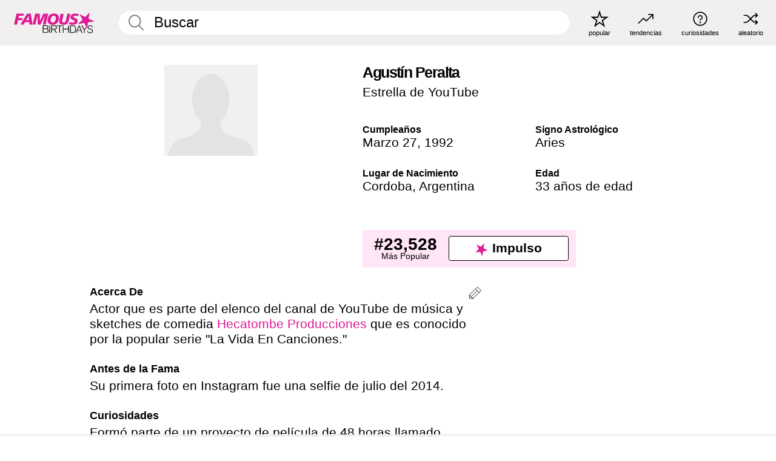

--- FILE ---
content_type: text/html; charset=UTF-8
request_url: https://es.famousbirthdays.com/people/agust--n-peralta.html
body_size: 8975
content:
<!DOCTYPE html>
<html lang= "es">
  <head>
    <meta charset="utf-8">
    
    <link rel="preconnect" href="https://a.pub.network/" crossorigin />
    <link rel="preconnect" href="https://d.pub.network/" crossorigin />
    
    
    
    
    <meta name="viewport" content="width=device-width, initial-scale=1">
        <title>Agustín Peralta Edad, Familia, Biografía | Famous Birthdays</title>
        <meta name="description" content="Actor que es parte del elenco del canal de YouTube de música y sketches de comedia Hecatombe Producciones que es conocido por la popular serie &quot;La Vida En Canciones.&quot;">

    <link rel="icon" href="/favicon.ico" sizes="any">
    <link rel="icon" href="/favicon.svg?3" type="image/svg+xml">
    <link rel="icon" href="/favicon-32.png?3" sizes="32x32" type="image/png">
    <link rel="apple-touch-icon" href="https://es.famousbirthdays.com/apple-touch-icon.png">

          <script type="application/ld+json">
    {"@context":"https://schema.org","@type":"Person","@id":"https://es.famousbirthdays.com/people/agust--n-peralta.html#person","url":"https://es.famousbirthdays.com/people/agust--n-peralta.html","name":"Agustín Peralta","givenName":"Agustín","familyName":"Peralta","sameAs":["https://www.instagram.com/aguspandook"],"description":"Actor que es parte del elenco del canal de YouTube de música y sketches de comedia Hecatombe Producciones que es conocido por la popular serie \"La Vida En Canciones.\"","jobTitle":"Estrella de YouTube","birthDate":"1992-03-27","birthPlace":{"@type":"Place","name":"Cordoba, Argentina"}}</script>

<script type="application/ld+json">
{
    "@context": "https://schema.org",
    "@type": "WebPage",
    "url": "https://es.famousbirthdays.com/people/agust--n-peralta.html",
    "name": "Agustín Peralta Edad, Familia, Biografía | Famous Birthdays",
    "description": "Descubre más sobre Agustín Peralta: su cumpleaños, lo que hizo antes de la fama, su vida de familia, curiosidades, popularidad y más.",
    "inLanguage": "es",
    "primaryImageOfPage": {
        "@type": "ImageObject",
        "url": "https://www.famousbirthdays.com/faces/default-large.jpg"
    },
    "mainEntity": {
        "@id": "https://es.famousbirthdays.com/people/agust--n-peralta.html#person"
    }
}
</script>
    
    <script type="application/ld+json"> {
    "@context": "https://schema.org",
    "@graph": [
        {
            "@type": "Organization",
            "@id": "https://www.famousbirthdays.com/#organization",
            "name": "Famous Birthdays",
            "url": "https://www.famousbirthdays.com/",
            "logo": {
                "@type": "ImageObject",
                "url": "https://www.famousbirthdays.com/apple-touch-icon.png",
                "width": 180,
                "height": 180
            },
            "sameAs": [
                "https://www.instagram.com/famousbirthdays",
                "https://www.tiktok.com/@famousbirthdays",
                "https://twitter.com/famousbirthdays",
                "https://www.youtube.com/@famousbirthdays"
            ]
        },
        {
            "@type": "WebSite",
            "@id": "https://es.famousbirthdays.com/#website",
            "url": "https://es.famousbirthdays.com/",
            "name": "Famous Birthdays",
            "inLanguage": "es",
            "publisher": {
                "@id": "https://www.famousbirthdays.com/#organization"
            }
        }
    ]
} </script>

    <link rel="manifest" href="/manifest.json">

        <style id="critical-universal">
      :root{--colorWhite:#fff;--colorBlack:#000;--colorPink:#df1995;--colorWhitePink:#ffe5f5;--colorLightPink:#ffd2ef;--colorGrey:#f1efef;--colorDarkerGrey:#868686}*,*::before,*::after{box-sizing:border-box}html,body{margin:0;padding:0}html{font-size:4.1026vw}body{font-family:Helvetica,sans-serif;background:var(--colorWhite);color:var(--colorBlack);width:100%;font-size:1.6rem;line-height:1.2;-webkit-font-smoothing:antialiased;-moz-osx-font-smoothing:grayscale}img,picture{display:block;max-width:100%;height:auto}main{display:block;max-width:1600px;margin:0 auto;padding:5.5rem 0 1.25rem}a{color:var(--colorPink);text-decoration:none}h1 a,h2 a,h3 a,h4 a,h5 a{color:var(--colorBlack);text-decoration:none}p{margin:0}.type-36-b{font-size:1.75rem;line-height:1.05;font-weight:700;letter-spacing:-.01em}.type-34{font-size:1.75rem;line-height:100%;font-weight:700;letter-spacing:-.0625em}.type-28{font-size:1.75rem;line-height:1;font-weight:700}.type-24-26,.type-24-26-small{font-size:1.5rem;line-height:1.1}.type-16-18{font-size:1rem;line-height:1;font-weight:700}.type-16-18-small{font-size:1rem;line-height:1.1;font-weight:700}.type-20-24{font-size:1.25rem;line-height:1.2}.type-14-16{font-size:.875rem;line-height:.9}.type-36{font-size:2rem;line-height:.9;font-weight:700}.site-header{background-color:var(--colorGrey);padding:1.125rem 1rem;display:flex;align-items:center;justify-content:space-between;position:fixed;width:100%;box-sizing:border-box;z-index:3}.site-header__home{margin-right:1rem;width:2.625rem}.site-header__logo{display:none;height:3.5rem}.site-header__logo svg{display:block;width:9.625rem;height:2.5rem}.site-header__logo-mobile{display:flex;width:2.875rem;height:2.875rem;color:var(--colorPink)}.site-header__logo-mobile svg{display:block;width:2.875rem;height:2.875rem}.site-navigation{align-items:center;flex-basis:23.125rem;justify-content:space-between;display:none}.site-navigation a{margin-left:2.25rem;color:var(--colorBlack);text-decoration:none;text-transform:lowercase}.site-navigation a svg{margin:0 auto;display:block;max-width:100%;max-height:100%;fill:transparent}.site-navigation a svg.icon--popular{width:2.125rem;height:2.125rem}.site-navigation a svg.icon--trending{width:1.8125rem;height:1.125rem}.site-navigation a svg.icon--qa{width:1.5625rem;height:1.4375rem}.site-navigation a svg.icon--trivia{width:1.6875rem;height:1.6875rem}.site-navigation a svg.icon--random{width:1.75rem;height:1.4375rem}.site-navigation a span{margin-top:.125rem;display:none;text-align:center;font-size:.75rem;line-height:1.1;white-space:nowrap}.site-navigation a .site-navigation__icon{margin:0;display:flex;height:2.25rem;justify-content:center;align-items:center}.search{display:flex;width:100%;padding:0;position:relative}.search fieldset{margin:0;padding:0;border:0;width:100%;display:flex;position:relative;height:2.75rem}.search fieldset input{display:flex;width:100%;padding:.5rem 0 .5rem 1.125rem;box-sizing:border-box;border-radius:1.875rem;color:var(--colorBlack);border:.125rem solid var(--colorWhite);background-color:var(--colorWhite);appearance:none}.search fieldset input.search-bar{height:2.75rem;line-height:2.75rem;padding-top:0;padding-bottom:0}.search fieldset input::-webkit-search-decoration,.search fieldset input::-webkit-search-cancel-button,.search fieldset input::-webkit-search-results-button,.search fieldset input::-webkit-search-results-decoration{display:none!important}.search-button{margin:0;padding:0;border:0;background:none;position:absolute;right:1.125rem;top:50%;transform:translateY(-50%);cursor:pointer;color:var(--colorDarkerGrey)}.search-button svg{display:block;width:1.125rem;height:1.125rem}.search-suggestions{display:none}.side-paddings{padding:0 1rem}.columns-2,.columns-3{display:grid;grid-template-columns:1fr;grid-gap:1rem}.section-row{margin-bottom:3rem}.section-row>h1{padding-inline:1rem}.sr-only{position:absolute!important;width:1px!important;height:1px!important;padding:0!important;margin:-1px!important;overflow:hidden!important;clip:rect(0,0,0,0)!important;white-space:nowrap!important;border:0!important}@media(min-width:768px){html{font-size:1.1111vw}body{font-size:1.5rem}main{padding-bottom:2.25rem;min-height:calc(100vh - 13.25rem);box-sizing:border-box}.type-24-26,.type-24-26-small{font-size:2rem}.type-16-18{font-size:1.125rem;line-height:1.2}.type-16-18-small{font-size:1.125rem}.type-20-24{font-size:1.5rem}.type-14-16{font-size:1rem;line-height:1.1}.site-header{padding:.875rem 1.5rem}.site-header__home{margin-right:2.625rem;flex-basis:9.6666875rem;width:9.625rem}.site-header__logo{display:flex;align-items:center}.site-header__logo-mobile{display:none}.site-navigation{display:flex}.site-navigation a span{display:block}.search fieldset input{width:100%;padding:.75rem 0 .75rem 1.25rem}.search-button svg{width:1.8125rem;height:1.8125rem}.layout--is-medium-narrow{padding-left:4.5rem;padding-right:4.5rem}.layout--is-narrow{padding-left:8.875rem;padding-right:8.875rem}.side-paddings{padding:0 1.5rem}.columns-2{grid-template-columns:repeat(2,1fr);grid-column-gap:1.5rem}.columns-3{grid-template-columns:repeat(3,1fr);grid-column-gap:1.5rem}.section-row{margin-bottom:1.5rem}}@media(min-width:1600px){html{font-size:16px}}.tiles{margin-bottom:1rem;display:grid;grid-template-columns:repeat(2,1fr);row-gap:1rem}.tiles--gap-Y{column-gap:1rem}.tile{width:100%;position:relative;display:block;text-decoration:none;color:var(--colorBlack)}.tile p{margin:0}.tile p:first-of-type{margin-bottom:.25rem}.tile__picture{margin-bottom:.75rem;border-radius:1.875rem;overflow:hidden;max-width:100%;aspect-ratio:1 / 1}.profile-video-thumbnail{aspect-ratio:16/9}.tile__picture picture,.tile__picture img{display:block;width:100%;height:100%;object-fit:cover;object-position:center}.tile:nth-child(7){display:none}.tile__item{min-width:0}.tile__star-ranking{position:absolute;top:-.85rem;left:-.85rem;color:var(--colorLightPink)}.tile__star-ranking svg{display:block;width:3.25rem;height:3.25rem}.tile__star-ranking span{color:var(--colorBlack);position:absolute;top:50%;left:50%;transform:translate(-66%,-50%)}.tiles-module{padding:0 1rem}.tiles-module h2{margin:0 0 1rem 0}.tiles-module--no-paddings{padding:0}.tiles-module--capitalized h2,.tiles-module--capitalized h1{text-transform:uppercase}@media(min-width:768px){.tiles{grid-template-columns:repeat(6,1fr);row-gap:1.5rem}.tiles--gap-Y{column-gap:1.5rem}.tile:nth-child(7){display:block}.tile__star-ranking{display:block;top:-1.5rem;left:-1.5rem}.tile__star-ranking svg{width:4.375rem;height:4.375rem}.tiles-module{padding:0 1.5rem}}.todays-birthdays-module h1{margin:1.5rem 0 1.25rem 0;padding:0 1rem;text-transform:uppercase}.todays-birthdays-module .todays-birthdays-module__row:last-of-type{display:none}@media(min-width:768px){.todays-birthdays-module h1{margin:1.5rem 0;padding:0 1.5rem}.todays-birthdays-module .todays-birthdays-module__row:first-of-type .tile__item:last-of-type{display:none}.todays-birthdays-module .todays-birthdays-module__row:last-of-type{display:block}}.bio-module h1{margin:0}.bio-module h1 span{display:block}.bio-module .bio-module__profession{margin:0}.bio-module__info{padding:0 1rem}.bio-module .picture{margin-bottom:1.5rem}.bio-module .picture picture,.bio-module .picture img{display:block;width:100%;height:auto}.bio-module__person-attributes{margin-top:2rem;display:grid;grid-template-columns:1fr 1fr;grid-gap:1.125rem}.bio-module__person-attributes p{margin:0}.bio-module__person-attributes p span{display:block}.bio-module a{color:var(--colorBlack);text-decoration:none}.bio-module__full-name,.bio-module__person-attributes .type-16-18{text-transform:none}@media(min-width:768px){.bio-module{padding:2rem 1.5rem 0 1.5rem;display:flex;justify-content:space-between}.bio-module h1{margin-bottom:.625rem}.bio-module__info{padding:0}.bio-module .column:nth-child(2){margin-left:3.5rem;flex:0 0 38rem}.bio-module .picture{margin-bottom:0}.bio-module__person-attributes{margin-top:2.75rem;grid-gap:2rem}}.profile-pictures-carousel__randomizer{position:absolute;top:1rem;right:1rem;display:block;z-index:2}.profile-pictures-carousel__randomizer a{color:var(--colorBlack);background-color:rgba(241,239,239,.4);width:2.5rem;height:2.5rem;display:flex;align-items:center;justify-content:center;border-radius:50%}.profile-pictures-carousel__randomizer svg{display:block;width:1.625rem;height:1.25rem}.profile-pictures-carousel__share{position:absolute;top:.5rem;display:none}.profile-pictures-carousel__share a{color:var(--colorBlack);background-color:rgba(241,239,239,.4);width:2.5rem;height:2.5rem;display:flex;align-items:center;justify-content:center;border-radius:50%}.profile-pictures-carousel__share svg{display:block;width:1.625rem;height:1.625rem}.profile-pictures-carousel{margin-bottom:1.5rem;width:100%;aspect-ratio:404/394;position:relative;overflow:hidden}.profile-pictures-carousel>input,.profile-pictures-carousel>label{position:absolute;opacity:0;pointer-events:none}.profile-pictures-carousel__viewport{display:flex;width:100%;height:100%;overflow-x:scroll;overflow-y:hidden;scroll-snap-type:x mandatory;scroll-behavior:smooth;scrollbar-width:none}.profile-pictures-carousel__viewport::-webkit-scrollbar{display:none}.profile-pictures-carousel__viewport>.profile-pictures-carousel__slide{display:flex;justify-content:center;align-items:center;flex:0 0 100%;scroll-snap-align:center}.profile-pictures-carousel__slide img{display:block;width:100%;height:100%;object-fit:cover}@media(max-width:767px){.profile-pictures-carousel{aspect-ratio:initial;justify-content:center;display:flex}.profile-pictures-carousel__viewport{max-width:320px;min-height:320px}.profile-pictures-carousel__viewport>.profile-pictures-carousel__slide{flex:0 0 100%}}.slide-anchor,input.slide-anchor,input[type="radio"].slide-anchor{display:none!important}.profile-pictures-carousel__controls,.profile-pictures-carousel__control-arrows,.profile-pictures-carousel__swipe-indicator,.profile-pictures-carousel__randomizer,.profile-pictures-carousel__share{display:none}@media(min-width:768px){.profile-pictures-carousel{width:90%;overflow:visible}.profile-pictures-carousel>label{position:static;opacity:1;pointer-events:auto}.profile-pictures-carousel__viewport{overflow:hidden;scroll-snap-type:none;scroll-behavior:unset}.profile-pictures-carousel__viewport>.profile-pictures-carousel__slide{scroll-snap-align:end}}.bio-module__boost-block,.group-info-module__boost-block{margin-top:2.5rem;max-width:24.75rem}.boost-block{padding:.75rem .875rem;display:grid;grid-template-columns:1fr 1fr;grid-gap:.875rem;align-items:center;border-radius:.25rem;background:var(--colorWhitePink);color:var(--colorBlack)}.boost-block p{margin:0;text-align:center}.boost-block p span{display:block}.boost-block__rank.type-36{font-size:2rem}button{margin:0;padding:0;border:none;background:none;font-family:inherit;font-size:100%;line-height:1.15}.bar-button{padding:.875rem 3rem;border:.0625rem solid var(--colorBlack);display:flex;align-items:center;justify-content:center;border-radius:.25rem;background:var(--colorWhite);color:var(--colorBlack);cursor:pointer;font-size:1.75rem;line-height:1;font-weight:700;box-sizing:border-box}.bar-button .icon{margin-right:.25rem}.bar-button .icon svg{display:block;width:1.5rem;height:1.5rem}#btn-boost,.btn-group-boost{padding:.625rem 3rem;font-size:1.5rem}@media(min-width:768px){.bio-module__boost-block{margin-top:4.125rem}}.ranking-item{margin-bottom:.625rem;padding:.25rem .5rem;display:flex;justify-content:space-between;align-items:center;background:var(--colorGrey);border-radius:.625rem;text-decoration:none;color:var(--colorBlack)}.ranking-item__profile{display:flex;align-items:center;width:72%;height:4.4rem}.ranking-item__picture{margin:0 .75rem 0 .25rem;border-radius:1.875rem;overflow:hidden;flex:0 0 20%;aspect-ratio:1/1}.ranking-item__picture img{display:block;width:100%;height:auto}@media(min-width:768px){.ranking-item__picture{flex:0 0 25%}}</style>
        <link rel="preload" href="/static/css/combined.min.css?v505" as="style" onload="this.onload=null;this.rel='stylesheet'">
    <noscript><link rel="stylesheet" href="/static/css/combined.min.css?v505"></noscript>

  

        
          <link rel="canonical" href="https://es.famousbirthdays.com/people/agust--n-peralta.html"/>
    
          <script data-cfasync="false" type="text/javascript">
    var freestar = freestar || {};
    freestar.queue = freestar.queue || [];
    freestar.config = freestar.config || {};
    freestar.config.enabled_slots = [];
    freestar.initCallback = function () { (freestar.config.enabled_slots.length === 0) ? freestar.initCallbackCalled = false : freestar.newAdSlots(freestar.config.enabled_slots) }
</script>
<script>
var useSSL="https:"==document.location.protocol</script>
    
           
      
      <meta property="og:site_name" content="Famous Birthdays">
      <meta property="og:type" content="profile">
      <meta property="og:url" content="https://es.famousbirthdays.com/people/agust--n-peralta.html">
      <meta property="og:title" content="Descubre más sobre Agustín Peralta">
      <meta property="og:description" content="Actor que es parte del elenco del canal de YouTube de música y sketches de comedia Hecatombe Producciones que es conocido por la popular serie &quot;La Vida En Canciones.&quot;">

      <meta property="og:image" content="https://www.famousbirthdays.com/faces/default-large.jpg">
      <meta property="og:image:alt" content="Descubre más sobre Agustín Peralta">
      
      
      
      
      
            <meta property="profile:first_name" content="Agustín">
                  <meta property="profile:last_name" content="Peralta">
      
      <meta name="twitter:card" content="summary_large_image">
      <meta name="twitter:site" content="@famousbirthdays">
      <meta name="twitter:title" content="Descubre más sobre Agustín Peralta">
      <meta name="twitter:description" content="Actor que es parte del elenco del canal de YouTube de música y sketches de comedia Hecatombe Producciones que es conocido por la popular serie &quot;La Vida En Canciones.&quot;">
      <meta name="twitter:image" content="https://www.famousbirthdays.com/faces/default-large.jpg">
      <meta name="twitter:image:alt" content="Descubre más sobre Agustín Peralta">

    
    


    
  </head>
  <body>
    <div class="site-header">
  <a href="/" class="site-header__home" aria-label="To Famous Birthdays homepage">
    <span class="site-header__logo">
      <svg class="icon icon--logo-fb">
        <use xlink:href="/static/fonts/famous-icons.svg#icon-logo-fb"></use>
      </svg>
    </span>
    <span class="site-header__logo-mobile">
      <svg class="icon icon--logo-fb-mobile">
        <use xlink:href="/static/fonts/famous-icons.svg#icon-logo-fb-mobile"></use>
      </svg>
    </span>
  </a>
  <form id="fb_search" class="search  " role="form" name="fb_search" action="/search" method="post">
	<fieldset>
	    <input autocomplete="off" id="main-search" type="search" name="q" placeholder=" Buscar " class="type-24-26 search-bar"  aria-label="Enter Celebrity or Date" maxlength="80"  data-dark_theme="0" >
	    <div class="search-button">
	      <svg class="icon icon--search">
	        <use xlink:href="/static/fonts/famous-icons.svg#icon-search"></use>
	      </svg>
	    </div>  
	    <button type="submit" class="search-submit" aria-label="Search"></button>
	    <ul  id="autocomplete-suggestions"  class="autocomplete-suggestions search-suggestions " ></ul>
	    
	</fieldset>
</form>



  <div class="site-navigation">
    <a href="/most-popular-people.html" title="popular">
      <span class="site-navigation__icon">
        <svg class="icon icon--popular">
          <use xlink:href="/static/fonts/famous-icons.svg#icon-popular"></use>
        </svg>
      </span>
      <span>popular</span>
    </a>
    <a href="/trending" title="tendencias ">
      <span class="site-navigation__icon">
        <svg class="icon icon--trending">
          <use xlink:href="/static/fonts/famous-icons.svg#icon-trending"></use>
        </svg>
      </span>
      <span>tendencias </span>
    </a>

        <a href="/trivia" title="curiosidades">
      <span class="site-navigation__icon">
        <svg class="icon icon--trivia">
          <use xlink:href="/static/fonts/famous-icons.svg#icon-trivia"></use>
        </svg>
      </span>
      <span>curiosidades</span>
    </a>
    <a id="random-person" href="#" title="aleatorio" class="random-person">
      <span class="site-navigation__icon">
        <svg class="icon icon--random">
          <use xlink:href="/static/fonts/famous-icons.svg#icon-random"></use>
        </svg>
      </span>
      <span>aleatorio</span>
    </a>
  </div>
</div>
    <main class=" layout--is-narrow ">
       <div class="section-row modifierSize section-row--size-xs section-half-bottom">
	<div class="bio-module ">
		<div class="column">
						<div class="bio-module__no-image">
		        <svg class="icon icon--no-profile-image">
		          <use xlink:href="/static/fonts/famous-icons.svg#icon-no-profile-image"></use>
		        </svg>
		    </div>	
			
					</div>

		<div class="column">
			<div class="bio-module__info">
				<h1 class="type-34">
		        <span class="bio-module__full-name">Agustín Peralta</span>
		        									<div class="profile-pictures-carousel__randomizer hidden-sm hidden-md hidden-lg" style="top: 0.1rem; right: 0.5rem;">
						<a id="random-person-mobile" href="#" title="Random" class="random-person-mobile">
						<svg class="icon icon--random">
							<use xlink:href="/static/fonts/famous-icons.svg#icon-random"></use>
						</svg>
						</a>
					</div>
						      </h1>
		      				<p class="type-20-24 bio-module__profession">
					<a href="https://es.famousbirthdays.com/profession/youtubestar.html"> 
						Estrella de YouTube
					</a>
				</p>
			  
			  	<div class="bio-module__person-attributes">
			  					  		<p>
			          <span class="type-16-18">
			          	 Cumpleaños 			          </span>
			          <span>
			          																<a href="/march27.html">Marzo 27</a>,    <a href="/year/1992.html">1992</a> 									          </span>
			        </p>
			        
			        			        <p>
			          <span class="type-16-18">Signo Astrológico</span>
			          <span><a  href="/astrology/aries.html">Aries</a></span>
			        </p>
			        
			        <p>
			          <span class="type-16-18">Lugar de Nacimiento</span>
			          <span>
			          																<a href="https://es.famousbirthdays.com/city/cordoba-argentina.html">Cordoba</a>,													
																					<a href="/birthplace/argentina.html">Argentina</a>
																          </span>
			        </p>

			        			        <p>
			          <span class="type-16-18">Edad </span>
			          <span><a href="/age/33.html">33 años de edad</a></span>
			        </p>
			        			  	</div>
			</div>

						<div class="bio-module__boost-block">
				<div class="boost-block type-14-16">
					<p>
			          <span class="boost-block__rank type-36">#23,528</span>
			          <span>Más Popular</span>
			        </p>
			        <button id="btn-boost" class="bar-button type-28 btn-boost" type="button">
			        	<span class="icon">
					      <svg class="icon icon--logo-fb-mobile">
					        <use xlink:href="/static/fonts/famous-icons.svg#icon-logo-fb-mobile"></use>
					      </svg>
					    </span>
				    	<span>Impulso</span>
				    </button>
				</div>
							</div>
					</div>
	</div>
</div>

<div class="section-row modifierSize section-row--size-s section-no-bottom">
	<div class="about-container">
		<div class="about">
			<div class="about-module section-half-bottom-desktop">
				<h2>Acerca De </h2>
  				<p>Actor que es parte del elenco del canal de YouTube de música y sketches de comedia <a href="https://es.famousbirthdays.com/webgroups/hecatombe-producciones.html">Hecatombe Producciones</a> que es conocido por la popular serie "La Vida En Canciones."</p>

  				<h2>Antes de la Fama</h2>
				<p>Su primera foto en Instagram fue una selfie de julio del 2014.</p>

				<h2>Curiosidades</h2>
				<p>Formó parte de un proyecto de película de 48 horas llamado Planetario.</p>

				<h2>Vida Familiar</h2>
				<p>Comenzó una relación con el también miembro de Hecatombe <a href="https://es.famousbirthdays.com/people/mateo-zavala.html">Mateo Pohle Zavala</a>.</p>

				<h2>Asociación</h2>
				<p >Forma parte de Hecatombe junto a <a href="https://es.famousbirthdays.com/people/gino-gori.html">Gino Gori</a>.</p>


				
								<div class="inline-banners inline-banners-profile hidden-md hidden-lg">
					<div align="center" data-freestar-ad="__300x250" id="famousbirthdays_incontent_4">
  <script data-cfasync="false" type="text/javascript">
    freestar.config.enabled_slots.push({ placementName: "famousbirthdays_incontent_4", slotId: "famousbirthdays_incontent_4" });
  </script>
</div>



				</div>
								
				<a id="btn-edit" href="#" class="to-edit btn-edit" data-url="agust--n-peralta.html" title="Send Suggestion">
					<svg class="icon icon--pencil">
					  	<use xlink:href="/static/fonts/famous-icons.svg#icon-pencil"></use>
					</svg>
				</a>
			</div>

			
			
		</div>
      
		<div class="banners profile-sidebar">
			<div align="center" data-freestar-ad="__300x600" id="famousbirthdays_siderail_right_1">
  <script data-cfasync="false" type="text/javascript">
    freestar.config.enabled_slots.push({ placementName: "famousbirthdays_siderail_right_1", slotId: "famousbirthdays_siderail_right_1" });
  </script>
</div>



			
					</div>
	</div>
</div>

<div class="section-row modifierSize section-row--size-s">
	<div class="popularity-module">
		<h2 class="type-30-32">
			Popularidad 

			

			

		</h2>
		<div class="columns-3 popularity-module__inner">
			<div class="column">
																<a class="ranking-item ranking-item--theme-LightPink ranking-item--size-s" href="/most-popular-people.html">
						  <span class="ranking-item__profile type-24-26">
						    
						    <span class="ranking-item__label">Más Popular</span>
						  </span>
						  <span class="ranking-item__rank type-36">
						   #23,528
						  </span>
						</a>
																					<a class="ranking-item ranking-item--theme-LightPink ranking-item--size-s" href="/names/agustin.html">
						  <span class="ranking-item__profile type-24-26">
						    
						    <span class="ranking-item__label">Primer Nombre Agustin</span>
						  </span>
						  <span class="ranking-item__rank type-36">
						   #15
						  </span>
						</a>
																																																	
			</div>
			<div class="column">
																																		<a class="ranking-item ranking-item--theme-BabyPink ranking-item--size-s" href="https://es.famousbirthdays.com/city/cordoba-argentina.html">
						  <span class="ranking-item__profile type-24-26">
						    
						    <span class="ranking-item__label">Nacidos en Cordoba, Argentina</span>
						  </span>
						  <span class="ranking-item__rank type-36">
						   #39
						  </span>
						</a>
																					<a class="ranking-item ranking-item--theme-PalePink ranking-item--size-s" href="/date/march27-youtubestar.html">
						  <span class="ranking-item__profile type-24-26">
						    
						    <span class="ranking-item__label">Marzo 27 Estrella de YouTube</span>
						  </span>
						  <span class="ranking-item__rank type-36">
						   #10
						  </span>
						</a>
																															
			</div>
			<div class="column">
																																																				<a class="ranking-item ranking-item--theme-BlushPink ranking-item--size-s" href="/age/astrology/33-aries.html">
						  <span class="ranking-item__profile type-24-26">
						    
						    <span class="ranking-item__label">33 Años Aries</span>
						  </span>
						  <span class="ranking-item__rank type-36">
						   #44
						  </span>
						</a>
																					<a class="ranking-item ranking-item--theme-MiddletonPink ranking-item--size-s" href="/lastname/peralta.html">
						  <span class="ranking-item__profile type-24-26">
						    
						    <span class="ranking-item__label">Apellido Peralta</span>
						  </span>
						  <span class="ranking-item__rank type-36">
						   #12
						  </span>
						</a>
													
			</div>
		</div>
	</div>
</div>






	<div class="section-row  modifierSize section-row--size-xs section-half-bottom ">
		<div class="tiles-module grid-item-aspect-1-1">
			<h2 class="type-30-32">
				 Los Fans de Agustín Peralta También Vieron 			</h2>
			<div class="tiles tiles--columns-4 tiles--gap-Y tiles--only-last-4-mobile">

												<div class="tile__item">
					<a class="tile" href="https://es.famousbirthdays.com/people/mateo-zavala.html">
						<div class="tile__picture">
								<img src="https://www.famousbirthdays.com/thumbnails/zavala-mateo-medium.jpg" srcset="https://www.famousbirthdays.com/thumbnails/zavala-mateo-medium.jpg 190w, https://www.famousbirthdays.com/thumbnails/zavala-mateo-large.jpg 250w, https://www.famousbirthdays.com/faces/zavala-mateo-image.jpg 300w" sizes="(max-width: 767px) 160px, 300px" width="190" height="190" alt="Mateo Pohle Zavala" loading="lazy" decoding="async">
						</div>
							<p class="type-16-18-small">Mateo Pohle Zavala</p>
													    	<p class="tile__description type-14-16">Estrella de YouTube</p>
						    						</a>
					</div>
								<div class="tile__item">
					<a class="tile" href="https://es.famousbirthdays.com/people/lucas-lezin.html">
						<div class="tile__picture">
								<img src="https://www.famousbirthdays.com/thumbnails/lezin-lucas-medium.jpg" srcset="https://www.famousbirthdays.com/thumbnails/lezin-lucas-medium.jpg 190w, https://www.famousbirthdays.com/thumbnails/lezin-lucas-large.jpg 250w, https://www.famousbirthdays.com/faces/lezin-lucas-image.jpg 300w" sizes="(max-width: 767px) 160px, 300px" width="190" height="190" alt="Lucas Lezin" loading="lazy" decoding="async">
						</div>
							<p class="type-16-18-small">Lucas Lezin</p>
													    	<p class="tile__description type-14-16">Comediante</p>
						    						</a>
					</div>
								<div class="tile__item">
					<a class="tile" href="https://es.famousbirthdays.com/people/skabeche.html">
						<div class="tile__picture">
								<img src="https://www.famousbirthdays.com/thumbnails/skabeche-medium.jpg" srcset="https://www.famousbirthdays.com/thumbnails/skabeche-medium.jpg 190w, https://www.famousbirthdays.com/thumbnails/skabeche-large.jpg 250w, https://www.famousbirthdays.com/faces/skabeche-image.jpg 300w" sizes="(max-width: 767px) 160px, 300px" width="190" height="190" alt="Bryan SKabeche" loading="lazy" decoding="async">
						</div>
							<p class="type-16-18-small">Bryan SKabeche</p>
													    	<p class="tile__description type-14-16">Estrella de YouTube</p>
						    						</a>
					</div>
								<div class="tile__item">
					<a class="tile" href="https://es.famousbirthdays.com/people/daniel-travieso.html">
						<div class="tile__picture">
								<img src="https://www.famousbirthdays.com/thumbnails/travieso-daniel-medium.jpg" srcset="https://www.famousbirthdays.com/thumbnails/travieso-daniel-medium.jpg 190w, https://www.famousbirthdays.com/thumbnails/travieso-daniel-large.jpg 250w, https://www.famousbirthdays.com/faces/travieso-daniel-image.jpg 300w" sizes="(max-width: 767px) 160px, 300px" width="190" height="190" alt="Daniel El Travieso" loading="lazy" decoding="async">
						</div>
							<p class="type-16-18-small">Daniel El Travieso</p>
													    	<p class="tile__description type-14-16">Estrella de YouTube</p>
						    						</a>
					</div>
											</div>
		</div>
	</div>
	
	
			<div class="banners">
	<div align="center" data-freestar-ad="__300x250 __970x90" id="famousbirthdays_incontent_1">
  <script data-cfasync="false" type="text/javascript">
    freestar.config.enabled_slots.push({ placementName: "famousbirthdays_incontent_1", slotId: "famousbirthdays_incontent_1" });
  </script>
</div>



</div>	
	<div class="section-row ">
		<div class="tiles-module grid-item-aspect-1-1">
			<h2 class="type-30-32">
				   Agustín Peralta Es Miembro De   			</h2>
			<div class="tiles tiles--columns-4 tiles--gap-Y tiles--only-last-4-mobile">

														<div class="tile__item">
						<a class="tile" href="/profession/genre/webvideostar-sketch-comedy.html">
							<div class="tile__picture">
																<img src="https://www.famousbirthdays.com/thumbnails/hollman-juan-medium.jpg" srcset="https://www.famousbirthdays.com/thumbnails/hollman-juan-medium.jpg 190w, https://www.famousbirthdays.com/thumbnails/hollman-juan-large.jpg 250w, https://www.famousbirthdays.com/faces/hollman-juan-image.jpg 300w" sizes="(max-width: 767px) 160px, 300px" width="190" height="190" alt="Sketches de Comedia Creadores" loading="lazy" decoding="async">
															</div>
							<p class="type-16-18-small">Sketches de Comedia Creadores</p>
						</a>
					</div>
				
									<div class="tile__item">
						<a class="tile" href="/age/33.html">
							<div class="tile__picture">
																<img src="https://www.famousbirthdays.com/thumbnails/gomez-selena-medium.jpg" srcset="https://www.famousbirthdays.com/thumbnails/gomez-selena-medium.jpg 190w, https://www.famousbirthdays.com/thumbnails/gomez-selena-large.jpg 250w, https://www.famousbirthdays.com/faces/gomez-selena-image.jpg 300w" sizes="(max-width: 767px) 160px, 300px" width="190" height="190" alt="33 Años" loading="lazy" decoding="async">
															</div>
							<p class="type-16-18-small">33 Años</p>
						</a>
					</div>
				
									<div class="tile__item">
						<a class="tile" href="/profession/youtubestar.html">
							<div class="tile__picture">
																<img src="https://www.famousbirthdays.com/thumbnails/matter-salish-medium.jpg" srcset="https://www.famousbirthdays.com/thumbnails/matter-salish-medium.jpg 190w, https://www.famousbirthdays.com/thumbnails/matter-salish-large.jpg 250w, https://www.famousbirthdays.com/faces/matter-salish-image.jpg 300w" sizes="(max-width: 767px) 160px, 300px" width="190" height="190" alt="Estrellas De YouTube" loading="lazy" decoding="async">
															</div>
							<p class="type-16-18-small">Estrellas De YouTube</p>
						</a>
					</div>
				
									<div class="tile__item">
						<a class="tile" href="/names/agustin.html">
							<div class="tile__picture">
																<img src="https://www.famousbirthdays.com/thumbnails/orellana-agustin-medium.jpg" srcset="https://www.famousbirthdays.com/thumbnails/orellana-agustin-medium.jpg 190w, https://www.famousbirthdays.com/thumbnails/orellana-agustin-large.jpg 250w, https://www.famousbirthdays.com/faces/orellana-agustin-image.jpg 300w" sizes="(max-width: 767px) 160px, 300px" width="190" height="190" alt="Primer Nombre Agustín" loading="lazy" decoding="async">
															</div>
							<p class="type-16-18-small">Primer Nombre Agustín</p>
						</a>
					</div>
				
											</div>
		</div>
	</div>

	
	


	


	<div class="section-row">
		<div class="columns-2">
							<div class="column today-tiles-container">
					<div class="tiles-module">
						<h2 class="type-30-32"><a href="/march27.html">Más Cumpleaños Marzo 27</a></h2>

						<div class="tiles tiles--columns-3 tiles--gap-Y tiles--only-last-2-mobile">

										<div class="tile__item">
						<a class="tile" href="https://es.famousbirthdays.com/people/miguel-bernal.html">
							<div class="tile__picture">
								<img src="https://www.famousbirthdays.com/thumbnails/bernal-miguel-medium.jpg" srcset="https://www.famousbirthdays.com/thumbnails/bernal-miguel-medium.jpg 190w, https://www.famousbirthdays.com/thumbnails/bernal-miguel-large.jpg 250w, https://www.famousbirthdays.com/faces/bernal-miguel-image.jpg 300w" sizes="(max-width: 767px) 160px, 190px" width="190" height="190" alt="Mikecrack" loading="lazy" decoding="async">
							</div>
							<p class="type-16-18-small">Mikecrack</p>
							<p class="tile__description type-14-16">Estrella de YouTube</p>
							</a>
						</div>

										<div class="tile__item">
						<a class="tile" href="https://es.famousbirthdays.com/people/lisa-manoban.html">
							<div class="tile__picture">
								<img src="https://www.famousbirthdays.com/thumbnails/manoban-lisa-medium.jpg" srcset="https://www.famousbirthdays.com/thumbnails/manoban-lisa-medium.jpg 190w, https://www.famousbirthdays.com/thumbnails/manoban-lisa-large.jpg 250w, https://www.famousbirthdays.com/faces/manoban-lisa-image.jpg 300w" sizes="(max-width: 767px) 160px, 190px" width="190" height="190" alt="Lisa" loading="lazy" decoding="async">
							</div>
							<p class="type-16-18-small">Lisa</p>
							<p class="tile__description type-14-16">Rapero</p>
							</a>
						</div>

					
						<div class="tile__item">
							<a class="rounded-button" href="/march27.html" aria-label="Más Cumpleaños Marzo 27">
								<span class="type-28">Más</span>
							</a>
						</div>
					</div>
					</div>
				</div>
			
			
			<div class="column">
				<div class="tiles-module">
					<h2 class="type-30-32"><a href="/astrology/aries.html">Más Aries</a></h2>

					<div class="tiles tiles--columns-3 tiles--gap-Y tiles--only-last-2-mobile">

								<div class="tile__item">
			      <a class="tile" href="https://es.famousbirthdays.com/people/vegetta777.html">
			        <div class="tile__picture">
			            <img src="https://www.famousbirthdays.com/thumbnails/vegetta777-medium.jpg" srcset="https://www.famousbirthdays.com/thumbnails/vegetta777-medium.jpg 190w, https://www.famousbirthdays.com/thumbnails/vegetta777-large.jpg 250w, https://www.famousbirthdays.com/faces/vegetta777-image.jpg 300w" sizes="(max-width: 767px) 160px, 190px" width="190" height="190" alt="Vegetta777" loading="lazy" decoding="async">
			          </div>
			        <p class="type-16-18-small">Vegetta777</p>
			        <p class="tile__description type-14-16">Estrella de YouTube</p>
				        
				        
				        
				      </a>
				  </div>

				  				<div class="tile__item">
			      <a class="tile" href="https://es.famousbirthdays.com/people/sadie-sink.html">
			        <div class="tile__picture">
			            <img src="https://www.famousbirthdays.com/thumbnails/sink-sadie-medium.jpg" srcset="https://www.famousbirthdays.com/thumbnails/sink-sadie-medium.jpg 190w, https://www.famousbirthdays.com/thumbnails/sink-sadie-large.jpg 250w, https://www.famousbirthdays.com/faces/sink-sadie-image.jpg 300w" sizes="(max-width: 767px) 160px, 190px" width="190" height="190" alt="Sadie Sink" loading="lazy" decoding="async">
			          </div>
			        <p class="type-16-18-small">Sadie Sink</p>
			        <p class="tile__description type-14-16">Actriz de Televisión</p>
				        
				        
				        
				      </a>
				  </div>

				  
				    <div class="tile__item">
				      <a class="rounded-button" href="/astrology/aries.html"  aria-label="Más Aries">
				    	<span class="type-28">Más</span>
				  	  </a>
				    </div>
				</div>
			</div>

		</div>
	</div>
</div>

<!-- edit form -->
<form id="edit-form" name="edit_form" action="/people/edits" method="post">
	<input type="hidden" name="url" value="agust--n-peralta.html">
</form>








              <div class="banners">
        <div align="center" data-freestar-ad="__300x250 __970x90" id="famousbirthdays_incontent_3">
  <script data-cfasync="false" type="text/javascript">
    freestar.config.enabled_slots.push({ placementName: "famousbirthdays_incontent_3", slotId: "famousbirthdays_incontent_3" });
  </script>
</div>



      </div>
          </main>
    <div class="site-footer">
      <div class="site-footer__row">
        <a class="site-footer__row__left site-footer__logo" href="/" aria-label="Home">
          <svg class="icon icon--logo-fb">
            <use xlink:href="/static/fonts/famous-icons.svg#icon-logo-fb"></use>
          </svg>
        </a>
        <div class="site-footer__row__right site-footer__icons">
          <ul class="site-footer__social">
             

             

            
             
          </ul>
          <ul class="site-footer__apps">
                                    <li>
              <a href="https://apps.apple.com/es/app/famous-birthdays/id646707938" target="_blank" rel="noopener" aria-label="Famous Birthdays in the App store">
                <svg class="icon icon--app-store">
                                      <use xlink:href="/static/fonts/famous-icons.svg#icon-app-store-es"></use>
                                  </svg>
              </a>
              
            </li>
             
                                    <li>
              <a href="https://play.google.com/store/apps/details?id=com.famousbirthdays&amp;hl=es" target="_blank" rel="noopener" aria-label="Famous Birthdays in the Play store">
                <svg class="icon icon--play-store">
                  <use xlink:href="/static/fonts/famous-icons.svg#icon-play-store-es"></use>
                </svg>
              </a>
              </li>
               
            
          </ul>
          <ul class="site-footer__languages">
            
                          <li>
                <a href="https://www.famousbirthdays.com" target="_blank" rel="noopener" title="Inglés" aria-label="Inglés">
                  <svg class="icon icon--flag-usa">
                    <use xlink:href="/static/fonts/famous-icons.svg#icon-flag-usa"></use>
                  </svg>
                </a>
              </li>
            
            
                        <li>
              <a href="https://pt.famousbirthdays.com" target="_blank" rel="noopener" title="Portugués" aria-label="Portugués">
                <svg class="icon icon--flag-portugal">
                  <use xlink:href="/static/fonts/famous-icons.svg#icon-flag-portugal"></use>
                </svg>
              </a>
            </li>
                              
                        <li>
              <a href="https://fr.famousbirthdays.com" target="_blank" rel="noopener" title="Francés" aria-label="Francés">
                <svg class="icon icon--flag-france">
                  <use xlink:href="/static/fonts/famous-icons.svg#icon-flag-france"></use>
                </svg>
              </a>
            </li>
            
                        <li>
              <a href="https://it.famousbirthdays.com" target="_blank" rel="noopener" title="Italiano" aria-label="Italiano">
                <svg class="icon icon--flag-italy">
                  <use xlink:href="/static/fonts/famous-icons.svg#icon-flag-italy"></use>
                </svg>
              </a>
            </li>
            
                        <li>
              <a href="https://de.famousbirthdays.com" target="_blank" rel="noopener" title="Alemán" aria-label="Alemán">
                <svg class="icon icon--flag-germany">
                  <use xlink:href="/static/fonts/famous-icons.svg#icon-flag-germany"></use>
                </svg>
              </a>
            </li>
                        
          </ul>
        </div>
      </div>
      <div class="site-footer__row site-footer__bottom">
        <div class="site-footer__row__left">
          <ul class="site-footer__navigation">
            <li><a href="/about/" class="type-14-16">Acerca De</a></li>
            <li><a href="/contact/" class="type-14-16">Contacto</a></li>
            <li><a href="/privacy/" class="type-14-16">Privacidad</a></li>
            <li><a href="/terms/" class="type-14-16">Condiciones</a></li>
          </ul>
        </div>
        <div class="site-footer__row__right site-footer__copyright">
          <p class="type-12">
            © FamousBirthdays.com - uso sujeto a las prácticas reveladas en nuestra política de privacidad            </p>
          
        </div>
      </div>
    </div>

    
    <form name="random" id="random-form" method="post" action="/random"></form>
    <script src="/static/js/main.min.js?v505" defer></script>

        <div class="adspot-sticky" id="sticky-ad">

    </div>
      

    

    
 
    <script src="https://a.pub.network/famousbirthdays-com/pubfig.min.js" data-cfasync="false" async></script>

    
    <script data-cfasync="false">
    (function(){function runProbe(){var b=document.createElement('div');b.className='ad ads banner-ad ad-container';b.style.cssText='position:absolute;left:-9999px;top:-9999px;height:1px;width:1px;';document.documentElement.appendChild(b);requestAnimationFrame(function(){var blocked=getComputedStyle(b).display==='none';b.remove();if(blocked)window.__fsNeedsRecovery=true;});}if('requestIdleCallback' in window){requestIdleCallback(runProbe,{timeout:2000});}else{setTimeout(runProbe,2000);}})();
    </script>

    
    <script data-cfasync="false">
    (function(){function loadRecovery(){if(!window.__fsNeedsRecovery)return;if(window.__fsRecoveryStarted)return;window.__fsRecoveryStarted=true;cleanup();var s=document.createElement('script');s.src='/static/js/freestar-recovery.min.js';s.defer=true;document.head.appendChild(s);}function cleanup(){['scroll','click','keydown'].forEach(function(e){window.removeEventListener(e,onInteract,{capture:true,passive:true});});if(idleId)window.cancelIdleCallback&&window.cancelIdleCallback(idleId);clearTimeout(fallbackId);}var idleId,fallbackId;function onInteract(){loadRecovery();}['scroll','click','keydown'].forEach(function(e){window.addEventListener(e,onInteract,{capture:true,passive:true,once:true});});if('requestIdleCallback' in window){idleId=requestIdleCallback(loadRecovery,{timeout:2000});}else{setTimeout(loadRecovery,2000);}fallbackId=setTimeout(loadRecovery,7000);})();
    </script>

  </body>
</html>

--- FILE ---
content_type: text/plain;charset=UTF-8
request_url: https://c.pub.network/v2/c
body_size: -268
content:
30bbd42f-3663-48d3-b706-f94ceff8b60a